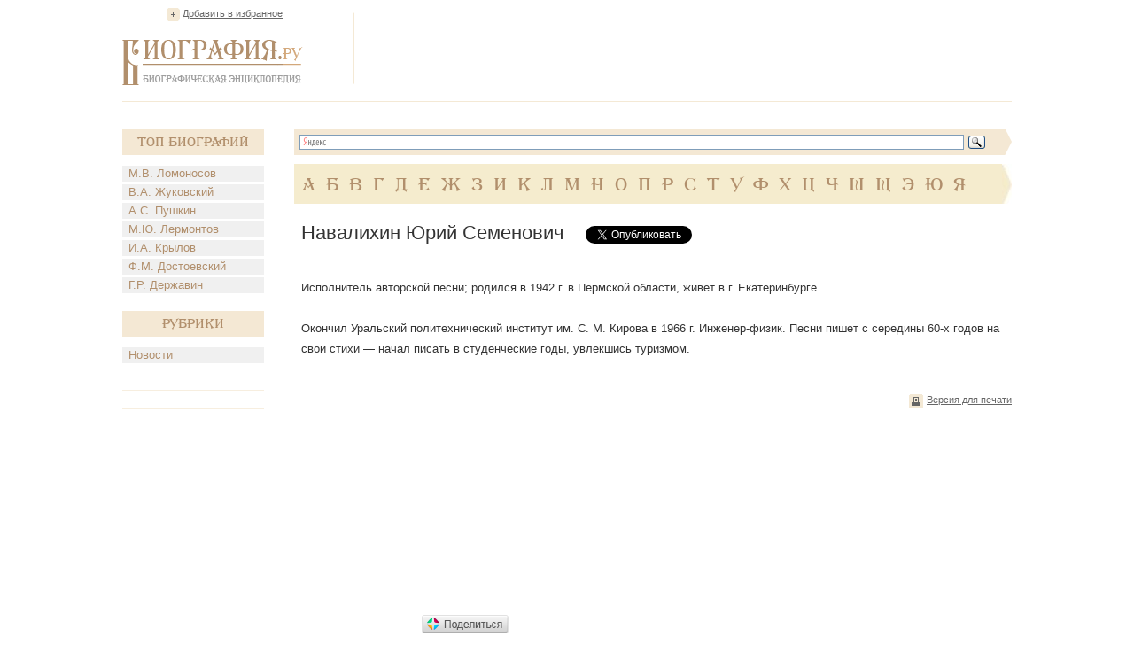

--- FILE ---
content_type: text/html; charset=utf-8
request_url: https://accounts.google.com/o/oauth2/postmessageRelay?parent=https%3A%2F%2Fwww.biografija.ru&jsh=m%3B%2F_%2Fscs%2Fabc-static%2F_%2Fjs%2Fk%3Dgapi.lb.en.2kN9-TZiXrM.O%2Fd%3D1%2Frs%3DAHpOoo_B4hu0FeWRuWHfxnZ3V0WubwN7Qw%2Fm%3D__features__
body_size: 163
content:
<!DOCTYPE html><html><head><title></title><meta http-equiv="content-type" content="text/html; charset=utf-8"><meta http-equiv="X-UA-Compatible" content="IE=edge"><meta name="viewport" content="width=device-width, initial-scale=1, minimum-scale=1, maximum-scale=1, user-scalable=0"><script src='https://ssl.gstatic.com/accounts/o/2580342461-postmessagerelay.js' nonce="cwTyv_rxC6WES_YQVgUdLQ"></script></head><body><script type="text/javascript" src="https://apis.google.com/js/rpc:shindig_random.js?onload=init" nonce="cwTyv_rxC6WES_YQVgUdLQ"></script></body></html>

--- FILE ---
content_type: text/html; charset=utf-8
request_url: https://www.google.com/recaptcha/api2/aframe
body_size: 268
content:
<!DOCTYPE HTML><html><head><meta http-equiv="content-type" content="text/html; charset=UTF-8"></head><body><script nonce="YlMAHoa12uHNqiBw4bIZDQ">/** Anti-fraud and anti-abuse applications only. See google.com/recaptcha */ try{var clients={'sodar':'https://pagead2.googlesyndication.com/pagead/sodar?'};window.addEventListener("message",function(a){try{if(a.source===window.parent){var b=JSON.parse(a.data);var c=clients[b['id']];if(c){var d=document.createElement('img');d.src=c+b['params']+'&rc='+(localStorage.getItem("rc::a")?sessionStorage.getItem("rc::b"):"");window.document.body.appendChild(d);sessionStorage.setItem("rc::e",parseInt(sessionStorage.getItem("rc::e")||0)+1);localStorage.setItem("rc::h",'1768904323404');}}}catch(b){}});window.parent.postMessage("_grecaptcha_ready", "*");}catch(b){}</script></body></html>

--- FILE ---
content_type: application/javascript;charset=utf-8
request_url: https://w.uptolike.com/widgets/v1/version.js?cb=cb__utl_cb_share_1768904319807911
body_size: 396
content:
cb__utl_cb_share_1768904319807911('1ea92d09c43527572b24fe052f11127b');